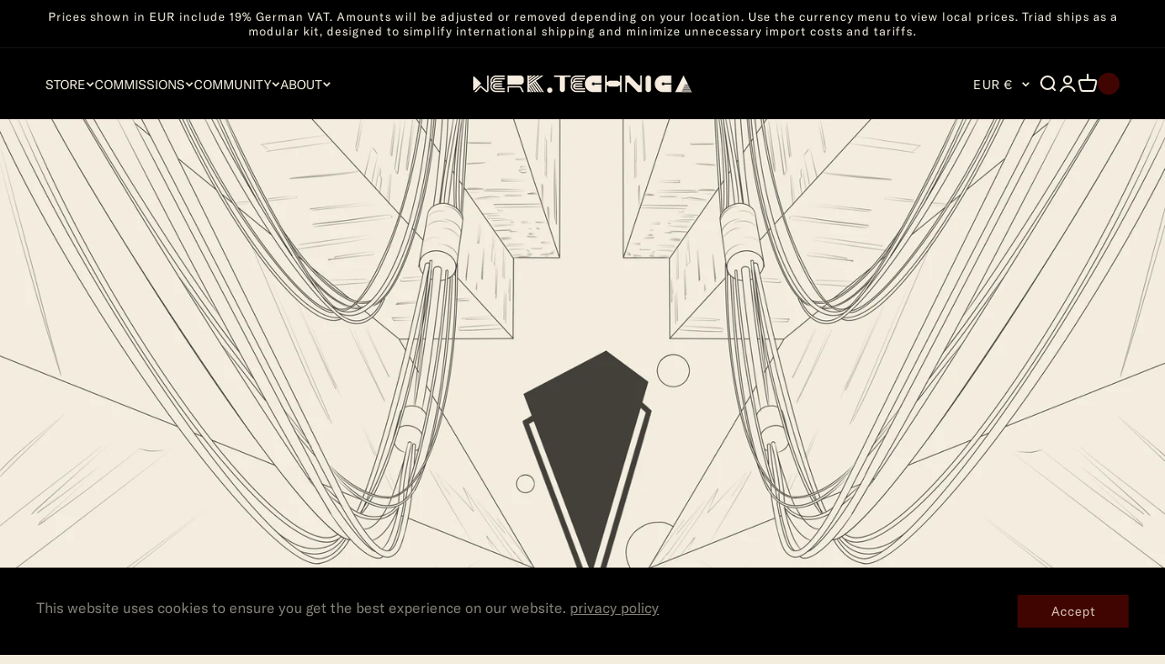

--- FILE ---
content_type: text/css
request_url: https://werktechnica.com/cdn/shop/t/12/assets/component-list-social.css?v=182697994843441062561745836334
body_size: -463
content:
.list-social{display:flex;flex-wrap:wrap;justify-content:flex-end;gap:4px}@media only screen and (max-width: 749px){.list-social{justify-content:center}}.list-social__item .icon{height:2.5rem;width:2.5rem}.list-social__link{align-items:center;display:flex;color:rgb(var(--color-foreground))}.utility-bar .list-social__link{padding:0 .8rem;height:3.8rem}.list-social__link:hover .icon{transform:scale(1.07)}svg.icon.icon-discord{fill:currentColor}.list-social__item .svg-wrapper{width:fit-content;height:fit-content}
/*# sourceMappingURL=/cdn/shop/t/12/assets/component-list-social.css.map?v=182697994843441062561745836334 */


--- FILE ---
content_type: text/css
request_url: https://werktechnica.com/cdn/shop/t/12/assets/component-mega-menu.css?v=117500548062127925551748492324
body_size: -25
content:
.mega-menu{position:static}.mega-menu__content{background-color:rgb(var(--color-background));border-left:0;border-radius:0;border-right:0;left:0;overflow-y:auto;padding-bottom:3rem;padding-top:3rem;position:absolute;right:0;top:100%}.shopify-section-header-sticky .mega-menu__content{max-height:calc(100vh - var(--header-bottom-position-desktop, 20rem) - 4rem)}.header-wrapper--border-bottom .mega-menu__content{border-top:0}.js .mega-menu .mega-menu__content{opacity:0}.js .mega-menu .mega-menu__content-inner{opacity:0;transform:translateY(-1rem);-webkit-transform:translateY(-1rem);-moz-transform:translateY(-1rem);-ms-transform:translateY(-1rem);-o-transform:translateY(-1rem)}.mega-menu__list{display:flex;flex-wrap:wrap;gap:1.8rem 4rem;grid-template-columns:repeat(6,minmax(0,1fr));list-style:none}.mega-menu__link{color:rgba(var(--color-foreground),1);display:block;line-height:calc(1 * var(--font-body-scale));padding-bottom:.2rem;padding-top:.6rem;text-decoration:none;transition:text-decoration var(--duration-short) ease;word-wrap:break-word}.mega-menu__link--level-2{font-weight:700}.header--top-center .mega-menu__list{display:flex;justify-content:center;flex-wrap:wrap;column-gap:0}.header--top-center .mega-menu__list>li{width:16%;padding-right:2.4rem}.mega-menu__link:hover,.mega-menu__link--active{color:rgb(var(--color-foreground))}.mega-menu__link--active:hover{text-decoration-thickness:.2rem}.mega-menu .mega-menu__list--condensed{display:flex;flex-wrap:wrap}.mega-menu__list--condensed .mega-menu__link{font-weight:400;position:relative}.mega-menu__list--condensed .mega-menu__link:after{content:"";position:absolute;bottom:0;left:0;height:1px;width:0;background:currentColor;transition:all .3s ease-in-out}.mega-menu__list--condensed .mega-menu__link:hover:after{width:100%;transition:all .3s ease-in-out}
/*# sourceMappingURL=/cdn/shop/t/12/assets/component-mega-menu.css.map?v=117500548062127925551748492324 */


--- FILE ---
content_type: text/javascript
request_url: https://werktechnica.com/cdn/shop/t/12/assets/logo-carosel.js?v=142271800976727298811746010674
body_size: -418
content:
customElements.get("logo-carosel")||customElements.define("logo-carosel",class extends HTMLElement{constructor(){super(),this.slider=this.querySelector('[id^="Slider-"]'),this.pagi=this.querySelector('[id^="Pagi-"]'),this.slider&&this.initSlider()}initSlider(){this.swiper=new Swiper(this.slider,{slidesPerView:1,spaceBetween:24,pagination:{el:this.pagi},breakpoints:{989:{slidesPerView:3,spaceBetween:24}}})}});
//# sourceMappingURL=/cdn/shop/t/12/assets/logo-carosel.js.map?v=142271800976727298811746010674


--- FILE ---
content_type: text/javascript
request_url: https://werktechnica.com/cdn/shop/t/12/assets/article-photoswipe-gallery.js?v=161370789376426939951749024798
body_size: -393
content:
import PhotoSwipeLightbox from"components/photoswipe-lightbox";const blogLightbox=new PhotoSwipeLightbox({gallery:'[id^="Main-blog-"]',children:'a[itemprop="contentUrl"]',wheelToZoom:!0,pswpModule:()=>import("components/photoswipe"),allowPanToNext:!1}),articleLightbox=new PhotoSwipeLightbox({gallery:'[id^="Main-article-"]',children:'a[itemprop="contentUrl"]',wheelToZoom:!0,pswpModule:()=>import("components/photoswipe"),allowPanToNext:!1}),productGalleryLightbox=new PhotoSwipeLightbox({gallery:'[id^="Product-gallery-"]',children:'a[itemprop="contentUrl"]',wheelToZoom:!0,pswpModule:()=>import("components/photoswipe"),allowPanToNext:!1});document.querySelectorAll('[id^="Main-blog-"]').length>0&&blogLightbox.init(),document.querySelectorAll('[id^="Product-gallery-"]').length>0&&productGalleryLightbox.init(),document.querySelectorAll('[id^="Main-article-"]').length>0&&articleLightbox.init();
//# sourceMappingURL=/cdn/shop/t/12/assets/article-photoswipe-gallery.js.map?v=161370789376426939951749024798


--- FILE ---
content_type: text/javascript
request_url: https://werktechnica.com/cdn/shop/t/12/assets/cookie.js?v=6296627036956478841748423468
body_size: -491
content:
(function(){var body=document.body,newsletterPopup=document.getElementById("newsletterPopup");function getCookie(name){var value="; "+document.cookie,parts=value.split("; "+name+"=");return parts.length===2?parts.pop().split(";").shift():null}function setCookie(name,value,days){var expires="";if(days){var date=new Date;date.setTime(date.getTime()+days*24*60*60*1e3),expires="; expires="+date.toUTCString()}document.cookie=name+"="+(value||"")+expires+"; path=/"}getCookie("newsletters")===null&&newsletterPopup&&(newsletterPopup.style.display="block"),body.addEventListener("click",function(e){e.target&&e.target.classList.contains("js-newsletter_popup-close")&&(e.preventDefault(),setCookie("newsletters","value",14),newsletterPopup&&(newsletterPopup.style.display="none"))})})();
//# sourceMappingURL=/cdn/shop/t/12/assets/cookie.js.map?v=6296627036956478841748423468


--- FILE ---
content_type: text/javascript
request_url: https://werktechnica.com/cdn/shop/t/12/assets/article-photoswipe-gallery.js?v=161370789376426939951749024798
body_size: -402
content:
import PhotoSwipeLightbox from"components/photoswipe-lightbox";const blogLightbox=new PhotoSwipeLightbox({gallery:'[id^="Main-blog-"]',children:'a[itemprop="contentUrl"]',wheelToZoom:!0,pswpModule:()=>import("components/photoswipe"),allowPanToNext:!1}),articleLightbox=new PhotoSwipeLightbox({gallery:'[id^="Main-article-"]',children:'a[itemprop="contentUrl"]',wheelToZoom:!0,pswpModule:()=>import("components/photoswipe"),allowPanToNext:!1}),productGalleryLightbox=new PhotoSwipeLightbox({gallery:'[id^="Product-gallery-"]',children:'a[itemprop="contentUrl"]',wheelToZoom:!0,pswpModule:()=>import("components/photoswipe"),allowPanToNext:!1});document.querySelectorAll('[id^="Main-blog-"]').length>0&&blogLightbox.init(),document.querySelectorAll('[id^="Product-gallery-"]').length>0&&productGalleryLightbox.init(),document.querySelectorAll('[id^="Main-article-"]').length>0&&articleLightbox.init();
//# sourceMappingURL=/cdn/shop/t/12/assets/article-photoswipe-gallery.js.map?v=161370789376426939951749024798


--- FILE ---
content_type: text/javascript
request_url: https://werktechnica.com/cdn/shop/t/12/assets/details-disclosure.js?v=93332849806644668471750677019
body_size: 1128
content:
class DetailsDisclosure extends HTMLElement{constructor(){super(),this.mainDetailsToggle=this.querySelector("details"),this.content=this.mainDetailsToggle.querySelector("summary").nextElementSibling,this.mainDetailsToggle.addEventListener("focusout",this.onFocusOut.bind(this)),this.mainDetailsToggle.addEventListener("toggle",this.onToggle.bind(this))}onFocusOut(){setTimeout(()=>{this.contains(document.activeElement)||this.close()})}onToggle(){this.animations||(this.animations=this.content.getAnimations()),this.mainDetailsToggle.hasAttribute("open")?this.animations.forEach(animation=>animation.play()):this.animations.forEach(animation=>animation.cancel())}close(){this.mainDetailsToggle.removeAttribute("open"),this.mainDetailsToggle.querySelector("summary").setAttribute("aria-expanded",!1)}}customElements.define("details-disclosure",DetailsDisclosure);function cubicBezier(p1x,p1y,p2x,p2y){function A(a1,a2){return 1-3*a2+3*a1}function B(a1,a2){return 3*a2-6*a1}function C(a1){return 3*a1}function calcBezier(t,a1,a2){return((A(a1,a2)*t+B(a1,a2))*t+C(a1))*t}function getSlope(t,a1,a2){return 3*A(a1,a2)*t*t+2*B(a1,a2)*t+C(a1)}function getTforX(x){let t=x;for(let i=0;i<4;i++){const slope=getSlope(t,p1x,p2x);if(slope===0)return t;const xEst=calcBezier(t,p1x,p2x)-x;t-=xEst/slope}return t}return function(x){return p1x===p1y&&p2x===p2y?x:calcBezier(getTforX(x),p1y,p2y)}}class HeaderMenu extends DetailsDisclosure{constructor(){super(),this.isClosing=!1,this.mouseTracking=!1,this.currentAnimation=null,this.animationDefaultProps={opacity:0,transform:-10}}connectedCallback(){this.trigger==="hover"?this.addHoverEventListeners():this.addClickEventListeners()}addClickEventListeners(){this.headerMenu.addEventListener("click",event=>{if(event.preventDefault(),!!this.headerMenuSummary.contains(event.target))if(this._open)this.closeMenu();else{const checkForOtherActiveMenus=this.allOtherActiveMenus.length>0;checkForOtherActiveMenus?(this.openMenu(checkForOtherActiveMenus),setTimeout(()=>{this.closeAllActiveMenus(this.allOtherActiveMenus)},200)):this.openMenu()}})}addHoverEventListeners(){this.headerMenu?.addEventListener("mouseenter",()=>{if(!this._open){const checkForOtherActiveMenus=this.allOtherActiveMenus.length>0;checkForOtherActiveMenus?(this.openMenu(checkForOtherActiveMenus),setTimeout(()=>{this.closeAllActiveMenus(this.allOtherActiveMenus)},200)):this.openMenu()}}),this.headerMenu?.addEventListener("mouseleave",event=>{this._detectHover(event)}),document.addEventListener("mouseover",event=>{const curserIsInsideHeader=this.closest(".section-header").contains(event.target),checkForOpenedMenu=this.allHeaderMenus.filter(item=>item._open).length>0;!curserIsInsideHeader&&checkForOpenedMenu&&this.closeAllActiveMenus(this.allHeaderMenus),curserIsInsideHeader&&this._detectHover(event)})}openMenu(animateInOrder,animate=this._animate){animate?(this.isClosing&&(this.currentAnimation&&(cancelAnimationFrame(this.currentAnimation),this.currentAnimation=null),this.isClosing=!1),this.open(),animateInOrder?this.animateParentOpacity(!0).then(()=>{this.animateMenu(!0)}):(this.animateParentOpacity(!0),this.animateMenu(!0))):this.open()}closeMenu(animate=this._animate){this.closeAllActiveChildDropdowns(),this._hoverTimer&&clearTimeout(this._hoverTimer),animate?this.isClosing||(this.isClosing=!0,this.animateParentOpacity(!1).then(()=>{const content=this.headerMenuContentInner;content&&(content.style.opacity=`${this.animationDefaultProps.opacity}`,content.style.transform=`translateY(${this.animationDefaultProps.transform}px)`),this.close(),this.isClosing=!1,this.currentAnimation=null})):this.close()}closeAllActiveMenus(menusToClose){menusToClose?.forEach(menu=>{menu._open&&menu.closeMenu()})}closeAllActiveChildDropdowns(){this.menuChildDropdowns.length<=0||this.menuActiveChildDropdowns.forEach(childMenu=>{childMenu.querySelector("summary")?.click()})}animateParentOpacity(isOpening){const el=this.headerMenuContent;return el?new Promise(resolve=>{const startTime=performance.now(),initialOpacity=isOpening?0:1,finalOpacity=isOpening?1:0,ease=cubicBezier(.42,0,.58,1),animate=currentTime=>{const elapsed=currentTime-startTime,progress=Math.min(elapsed/200,1),easedProgress=ease(progress),currentOpacity=initialOpacity+(finalOpacity-initialOpacity)*easedProgress;el.style.opacity=currentOpacity,progress<1?requestAnimationFrame(animate):(isOpening||(el.style.opacity=""),resolve())};requestAnimationFrame(animate)}):Promise.resolve()}animateMenu(isOpening){const content=this.headerMenuContentInner;return content?new Promise(resolve=>{const startTime=performance.now(),initialOpacity=isOpening?this.animationDefaultProps.opacity:1,finalOpacity=isOpening?1:this.animationDefaultProps.opacity,initialTransform=isOpening?this.animationDefaultProps.transform:0,finalTransform=isOpening?0:this.animationDefaultProps.transform,delayForOpacity=isOpening?100:0,delayForTransform=isOpening?100:0,ease=cubicBezier(.42,0,.58,1),animate=currentTime=>{const elapsed=currentTime-startTime,progress=Math.min(elapsed/300,1);let currentOpacity;if(elapsed<delayForOpacity)currentOpacity=initialOpacity;else{const opacityLinearProgress=Math.min((elapsed-delayForOpacity)/(300-delayForOpacity),1),opacityEasedProgress=ease(opacityLinearProgress);currentOpacity=initialOpacity+(finalOpacity-initialOpacity)*opacityEasedProgress}let currentTransform;if(elapsed<delayForTransform)currentTransform=initialTransform;else{const transformLinearProgress=Math.min((elapsed-delayForTransform)/(300-delayForTransform),1),transformEasedProgress=ease(transformLinearProgress);currentTransform=initialTransform+(finalTransform-initialTransform)*transformEasedProgress}content.style.opacity=currentOpacity,content.style.transform=`translateY(${currentTransform}px)`,progress<1?this.currentAnimation=requestAnimationFrame(animate):resolve()};this.currentAnimation=requestAnimationFrame(animate)}):Promise.resolve()}onToggle(){this.header&&(this.header.preventHide=this.mainDetailsToggle.open,document.documentElement.style.getPropertyValue("--header-bottom-position-desktop")===""&&document.documentElement.style.setProperty("--header-bottom-position-desktop",`${Math.floor(this.header.getBoundingClientRect().bottom)}px`))}_detectHover(event){this.trigger==="hover"&&(event.type==="mouseover"?this._hoverTimer&&this.contains(event.target)&&clearTimeout(this._hoverTimer):this._hoverTimer||(this._hoverTimer=setTimeout(()=>{this.closeMenu()},500)))}get trigger(){return this.getAttribute("trigger")}get header(){return document.querySelector(".header-wrapper")}get headerMenu(){return this.querySelector("details")}get headerMegaMenu(){return this.headerMenu.classList.contains("mega-menu")}get headerMenuSummary(){return this.headerMenu.querySelector("summary")}open(){this.headerMenu?.hasAttribute("open")||this.headerMenu.setAttribute("open","")}close(){this.headerMenu?.hasAttribute("open")&&this.headerMenu.removeAttribute("open")}get _open(){return this.headerMenu.hasAttribute("open")}get _animate(){return this.headerMegaMenu}get headerMenuContent(){return this.querySelector('[id^="HeaderMenu-MenuList-"]')||this.querySelector('[id^="MegaMenu-Content-"]')}get menuChildDropdowns(){return Array.from(this.headerMenuContent.querySelectorAll("details"))}get menuActiveChildDropdowns(){return this.menuChildDropdowns.filter(item=>item.hasAttribute("open"))}get headerMenuContentInner(){return this.querySelector(".mega-menu__content-inner")}get allHeaderMenus(){return Array.from(this.closest(".section-header").querySelectorAll("header-menu"))}get allOtherActiveMenus(){return this.allHeaderMenus.filter(item=>item._open&&item!=this)}}customElements.define("header-menu",HeaderMenu);
//# sourceMappingURL=/cdn/shop/t/12/assets/details-disclosure.js.map?v=93332849806644668471750677019
